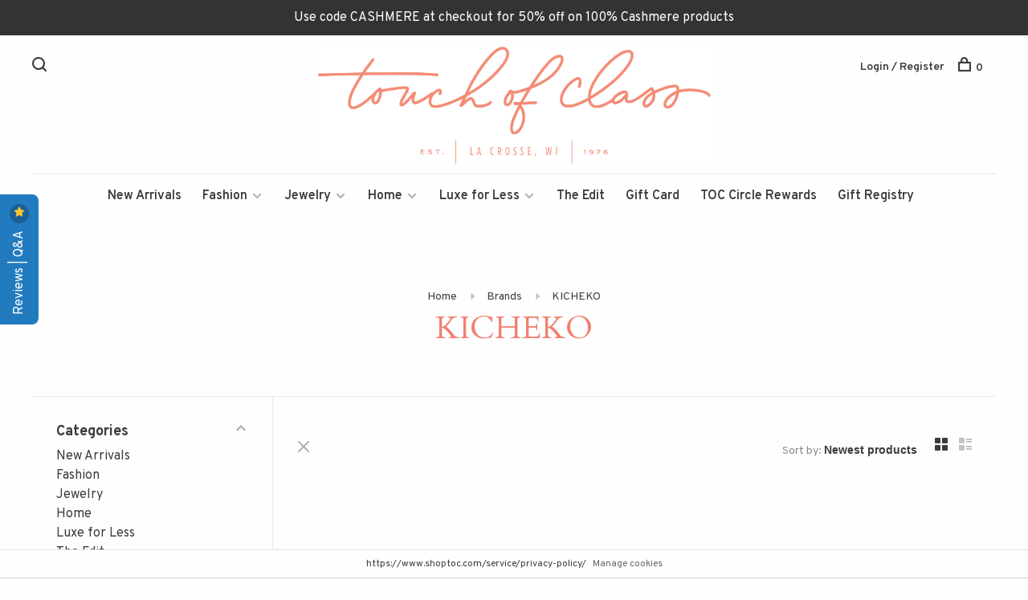

--- FILE ---
content_type: text/html;charset=utf-8
request_url: https://www.shoptoc.com/brands/kicheko/
body_size: 12579
content:
<!DOCTYPE html>
<html lang="en">
  <head>
    
          <!-- Google Tag Manager -->
      <script>(function(w,d,s,l,i){w[l]=w[l]||[];w[l].push({'gtm.start':
      new Date().getTime(),event:'gtm.js'});var f=d.getElementsByTagName(s)[0],
      j=d.createElement(s),dl=l!='dataLayer'?'&l='+l:'';j.async=true;j.src=
      'https://www.googletagmanager.com/gtm.js?id='+i+dl;f.parentNode.insertBefore(j,f);
      })(window,document,'script','dataLayer','GTM-WJ9NFVG');</script>
      <!-- End Google Tag Manager -->
        
    <meta charset="utf-8"/>
<!-- [START] 'blocks/head.rain' -->
<!--

  (c) 2008-2026 Lightspeed Netherlands B.V.
  http://www.lightspeedhq.com
  Generated: 21-01-2026 @ 04:31:03

-->
<link rel="canonical" href="https://www.shoptoc.com/brands/kicheko/"/>
<link rel="alternate" href="https://www.shoptoc.com/index.rss" type="application/rss+xml" title="New products"/>
<link href="https://cdn.shoplightspeed.com/assets/cookielaw.css?2025-02-20" rel="stylesheet" type="text/css"/>
<meta name="robots" content="noodp,noydir"/>
<meta name="google-site-verification" content="GTM-MV2QTBZD"/>
<meta property="og:url" content="https://www.shoptoc.com/brands/kicheko/?source=facebook"/>
<meta property="og:site_name" content="Touch of Class"/>
<meta property="og:title" content="KICHEKO"/>
<meta property="og:description" content="We are a luxury boutique in La Crosse, WI.  We specialize in designer brands of jewelry, ladies&#039; fashions, home decor and gifts."/>
<script>
var ae_lsecomapps_account_shop_id = "580";
</script>
<script src="https://lsecom.advision-ecommerce.com/apps/js/api/gift-registry.min.js"></script>
<script>
/*gift registry translations*/
var gift_registry_translations = [];
gift_registry_translations['en'] = [];
gift_registry_translations['en']['Loading...'] = '';
gift_registry_translations['en']['You must be logged in to use this feature'] = 'You must be logged in to use this registry feature.  %sPlease login%s.';
gift_registry_translations['en']['Gift Registry Owner - New Order Email'] = '<p>A new order has been placed for item(s) on your registry:</p>{ORDERED_ITEMS}';
gift_registry_translations['en']['Gift Registry Admin - New Registry Alert'] = '<p>A new gift registry has been created for {REGISTRANT_NAME}.</p><p><a href="{APP_ACCOUNT_URL}">Click here to review registry details</a>.</p>';
gift_registry_translations['en']['My Gift Registries'] = 'My Gift Registries';
gift_registry_translations['en']['Failed to save, please try again'] = 'Failed to save, please try again';
gift_registry_translations['en']['Failed to search, please try again'] = 'Failed to search, please try again';
gift_registry_translations['en']['Failed to delete, please try again'] = 'Failed to delete, please try again';
gift_registry_translations['en']['Product ID'] = 'Product ID';
gift_registry_translations['en']['Qty Wanted'] = 'Qty Wanted';
gift_registry_translations['en']['Registry Name'] = 'Registry Name';
gift_registry_translations['en']['Active Registry'] = 'Active';
gift_registry_translations['en']['Public Registry'] = 'Public';
gift_registry_translations['en']['Private Registry'] = 'Private';
gift_registry_translations['en']['Public or Private Registry'] = 'Public or Private';
gift_registry_translations['en']['Registry Type'] = 'Registry Type';
gift_registry_translations['en']['Registry\'s Event Description'] = 'Event Description';
gift_registry_translations['en']['Registry\'s Event Name'] = 'Event Name';
gift_registry_translations['en']['Registry\'s Event Date'] = 'Event Date';
gift_registry_translations['en']['Registrant Name'] = 'Registrant Name';
gift_registry_translations['en']['Co-Registrant Name'] = 'Co-Registrant Name';
gift_registry_translations['en']['Baby\'s Name'] = 'Baby\'s Name';
gift_registry_translations['en']['Baby\'s Due Date'] = 'Baby\'s Due Date';
gift_registry_translations['en']['Baby\'s Gender'] = 'Baby\'s Gender';
gift_registry_translations['en']['Is first child'] = 'Is first child';
gift_registry_translations['en']['Baby Shower'] = 'Baby Shower';
gift_registry_translations['en']['Wedding'] = 'Wedding';
gift_registry_translations['en']['Bar Mitzvah'] = 'Bar Mitzvah';
gift_registry_translations['en']['Bat Mitzvah'] = 'Bat Mitzvah';
gift_registry_translations['en']['Conversion'] = 'Conversion';
gift_registry_translations['en']['House Warming'] = 'House Warming';
gift_registry_translations['en']['Other Registry Type'] = 'Other';
gift_registry_translations['en']['Male'] = 'Male';
gift_registry_translations['en']['Female'] = 'Female';
gift_registry_translations['en']['Unknown Gender'] = 'Unknown Gender';
gift_registry_translations['en']['Other Gender'] = 'Other Gender';
gift_registry_translations['en']['Registry Details'] = 'Details';
gift_registry_translations['en']['Registry Orders'] = 'Orders';
gift_registry_translations['en']['Registry History'] = 'History';
gift_registry_translations['en']['Registry Products'] = 'Products';
gift_registry_translations['en']['You do not have permission to edit this registry'] = 'You do not have permission to edit this registry';
gift_registry_translations['en']['Failed to load gift registry'] = 'Failed to load gift registry';
gift_registry_translations['en']['registries'] = 'registries';
gift_registry_translations['en']['Gift Registries'] = 'Gift Registries';
gift_registry_translations['en']['Registry: %1s'] = 'Registry: %1s';
gift_registry_translations['en']['Registrant/Co-Registrant Name'] = 'Registrant/Co-Registrant Name';
gift_registry_translations['en']['Registry\'s Type of Occasion'] = 'Type of Occasion';
gift_registry_translations['en']['Edit Registry: %1s'] = 'Edit Registry: %1s';
gift_registry_translations['en']['Customer ID missing'] = 'Customer ID missing';
gift_registry_translations['en']['Your registry is currently set to private.  You\'ll need to provide the following link to anyone you want to access the registry:'] = 'Your registry is currently set to private.  You\'ll need to provide the following link to anyone you want to access the registry:';
gift_registry_translations['en']['Remove from Registry'] = 'Remove from Registry';
gift_registry_translations['en']['No products currently assigned to this registry.  To add products to your registry, ...'] = 'No products currently assigned to this registry. To add products to your registry, please browse our catalog.  When you find a product you want, click to view it\'s details and find the "Add to My Gift Registry" link.';
gift_registry_translations['en']['Qty Purchased'] = 'Qty Purchased';
gift_registry_translations['en']['Save Registry Changes'] = 'Save Changes';
gift_registry_translations['en']['Create a New Registry'] = 'Create a New Registry';
gift_registry_translations['en']['Manage Gift Registry'] = 'Manage Gift Registry';
gift_registry_translations['en']['Buy from Registry'] = 'Buy from Registry';
gift_registry_translations['en']['Registry Event'] = 'Event';
gift_registry_translations['en']['Registry Event Date'] = 'Event Date';
gift_registry_translations['en']['This is our first child!'] = 'This is our first child!';
gift_registry_translations['en']['Delete Registry'] = 'Delete Registry';
gift_registry_translations['en']['Search for a Registry'] = 'Search for a Registry';
gift_registry_translations['en']['Search Registries'] = 'Search Registries';
gift_registry_translations['en']['Create a Registry'] = 'Create a Registry';
gift_registry_translations['en']['Get started by creating an account or signing in.'] = 'Get started by creating an account or signing in.';
gift_registry_translations['en']['Create Registry'] = 'Create Registry';
gift_registry_translations['en']['Manage Your Registry'] = 'Manage Your Registry';
gift_registry_translations['en']['Already registered? Login to your account to review and manage your registry.'] = 'Already registered? Login to your account to review and manage your registry.';
gift_registry_translations['en']['Manage Registries'] = 'Manage Registries';
gift_registry_translations['en']['Registry Created Date'] = 'Created';
gift_registry_translations['en']['# of Products on Registry'] = '# of Products';
gift_registry_translations['en']['There are currently no registries assigned your account.'] = 'There are currently no registries assigned your account.';
gift_registry_translations['en']['Gift Registries Found'] = 'Gift Registries Found';
gift_registry_translations['en']['No registries were found matching your search criteria.'] = 'No registries were found matching your search criteria.';
gift_registry_translations['en']['Add to Selected Registry Now'] = 'Add to Selected Registry Now';
gift_registry_translations['en']['How many of this item do you want?'] = 'How many of this item do you want?';
gift_registry_translations['en']['Select a Registry to Add This Item to'] = 'Select a Registry to Add This Item to';
gift_registry_translations['en']['Choose a Registry'] = 'Choose a Registry';
gift_registry_translations['en']['You haven\'t created any registries in your account yet. Please...'] = 'You haven\'t created any registries in your account yet. Please %screate a registry%s to add this item to.';
gift_registry_translations['en']['Adding Item to Registry'] = 'Adding Item to Registry';
gift_registry_translations['en']['Loading Registries'] = 'Loading Registries';
gift_registry_translations['en']['Add to My Registry'] = 'Add to My Registry';
gift_registry_translations['en']['Item has been added to your registry!'] = 'Item has been added to your registry!';
gift_registry_translations['en']['Are you sure you want to delete this registry?  This cannot be undone.'] = 'Are you sure you want to delete this registry?  This cannot be undone.';
gift_registry_translations['en']['Your registry changes have been saved!'] = 'Your registry changes have been saved!';
gift_registry_translations['en']['Registry has been deleted'] = 'Registry has been deleted';
gift_registry_translations['en']['Failed to remove item, please try again'] = 'Failed to remove item, please try again';
gift_registry_translations['en']['Item has been removed from the registry'] = 'Item has been removed from the registry';
gift_registry_translations['en']['Wanted quantity has been updated'] = 'Wanted quantity has been updated';
gift_registry_translations['en']['Failed to update item, please try again'] = 'Failed to update item, please try again';
gift_registry_translations['en']['Item %1s removed from registry'] = 'Item %1s removed from registry';
gift_registry_translations['en']['Item %s quantity wanted update from %s to %s'] = 'Item %s quantity wanted update from %s to %s';
gift_registry_translations['en']['Item %1s added to registry, %2s wanted'] = 'Item %1s added to registry, %2s wanted';
gift_registry_translations['en']['Registry created'] = 'Registry created';
gift_registry_translations['en']['Registry updated: %1s'] = 'Registry updated: %1s';
gift_registry_translations['en']['Registry deleted'] = 'Registry deleted';
gift_registry_translations['en']['Registry History Event'] = 'Event';
gift_registry_translations['en']['Registry History Event Logged'] = 'Logged';
gift_registry_translations['en']['Performed by Customer ID: %1s'] = 'Performed by Customer ID: %1s';
gift_registry_translations['en']['Failed to add item from registry to cart, please try again'] = 'Failed to add item from registry to cart, please try again';
gift_registry_translations['en']['Failed to save registry quote'] = 'Failed to save registry quote';
gift_registry_translations['en']['No registry quote available'] = 'No registry quote available';
gift_registry_translations['en']['Failed to add item to your registry cart'] = 'Failed to add item to your registry cart';
gift_registry_translations['en']['My Registry Carts'] = 'My Registry Carts';
gift_registry_translations['en']['Updating purchase quantity for registry cart item'] = 'Updating purchase quantity for registry cart item';
gift_registry_translations['en']['Removing item from registry cart'] = 'Removing item from registry cart';
gift_registry_translations['en']['Item\'s quantity has been updated in your registry cart.'] = 'Item\'s quantity has been updated in your registry cart.';
gift_registry_translations['en']['Ready to Checkout for %1s?'] = 'Ready to Checkout for %1s?';
gift_registry_translations['en']['Switch Back to Your Regular Cart'] = 'Switch Back to Your Regular Cart';
gift_registry_translations['en']['Registry Product'] = 'Registry Product';
gift_registry_translations['en']['Registry Purchase Quantity'] = 'Registry Purchase Quantity';
gift_registry_translations['en']['Registry Product Price'] = 'Registry Product Price';
gift_registry_translations['en']['Registry order %1s cancelled'] = 'Registry order %1s cancelled';
gift_registry_translations['en']['Updated registry product qty purchased: \'%s\' was %s, %s %s'] = 'Updated registry product qty purchased: \'%s\' was %s, %s %s';
gift_registry_translations['en']['Failed to update registry product with qty purchased: %1s of %2s'] = 'Failed to update registry product with qty purchased: %1s of %2s';
gift_registry_translations['en']['Registry product \'%s\' status updated: from %s to %s'] = 'Registry product \'%s\' status updated: from %s to %s';
gift_registry_translations['en']['Product found in updated registry order that does not exist in registry database: %1s (Order Line ID %2s)'] = 'Product found in updated registry order that does not exist in registry database: %1s (Order Line ID %2s)';
gift_registry_translations['en']['Failed to load registry product'] = 'Failed to load registry product';
gift_registry_translations['en']['Order %s updated, registry product order \'%s\' status updated: from %s to %s'] = 'Order %s updated, registry product order \'%s\' status updated: from %s to %s';
gift_registry_translations['en']['Failed to update registry product order: %1s to %2s'] = 'Failed to update registry product order: %1s to %2s';
gift_registry_translations['en']['Order %s updated, registry product order qty purchased: \'%s\' was %s, %s %s'] = 'Order %s updated, registry product order qty purchased: \'%s\' was %s, %s %s';
gift_registry_translations['en']['Failed to update registry product order with qty purchased: %1s of %2s'] = 'Failed to update registry product order with qty purchased: %1s of %2s';
gift_registry_translations['en']['Failed to update registry product'] = 'Failed to update registry product';
gift_registry_translations['en']['Failed to cancel registry product order'] = 'Failed to cancel registry product order';
gift_registry_translations['en']['Order %s updated, registry product order \'%s\' cancelled'] = 'Order %s updated, registry product order \'%s\' cancelled';
gift_registry_translations['en']['No more of this item is needed for this registry'] = 'No more of this item is needed for this registry';
gift_registry_translations['en']['Quantity exceeds the amount needed for this registry'] = 'Quantity exceeds the amount needed for this registry';
gift_registry_translations['en']['This item is already in your cart for this registry...'] = 'This item is already in your cart for this registry.  You can adjust the quantity you want to order on the cart page.';
gift_registry_translations['en']['%s is no longer needed for this registry, so we\'re removing it from your registry cart'] = '%s is no longer needed for this registry, so we\'re removing it from your registry cart';
gift_registry_translations['en']['Wanted quantity fulfilled'] = 'Wanted quantity fulfilled';
gift_registry_translations['en']['That quantity exceeds the amount of that item that is still wanted...'] = 'That quantity exceeds the amount of that item that is still wanted for this registry.  Reduce your purchase quantity to %s or less.';
gift_registry_translations['en']['This item already exists on your registry'] = 'This item already exists on your registry';
gift_registry_translations['en']['This registry is private'] = 'This registry is private';
gift_registry_translations['en']['The provided registry key does not match this registry...'] = 'The provided registry key does not match this registry.  Please check your registry link or contact the registry owner.';
gift_registry_translations['en']['You must provide a registry key to access this private registry'] = 'You must provide a registry key to access this private registry';
gift_registry_translations['en']['New order has been placed for items on your registry %s!'] = 'New order has been placed for items on your registry %s!';
gift_registry_translations['en']['Registrant Email'] = 'Registrant Email';
gift_registry_translations['en']['%1sCheckout with your registry cart%2s or keep shopping.'] = '%1sCheckout with your registry cart%2s or keep shopping.';
gift_registry_translations['en']['Registry Product Price: %1s'] = 'Price: %1s';
gift_registry_translations['en']['New registry has been created!'] = 'New registry has been created!';
gift_registry_translations['en']['Quantity wanted must be 1 or more'] = 'Quantity wanted must be 1 or more';
gift_registry_translations['en']['Remove from Cart'] = 'Remove from Cart';
gift_registry_translations['en']['Checkout with this Cart'] = 'Checkout with this Cart';
gift_registry_translations['en']['Item has been added to your registry cart!'] = 'Item has been added to your registry cart!';
gift_registry_translations['en']['Registry Product Price: %s'] = 'Registry Product Price: %s';
gift_registry_translations['en']['Proceed to Checkout for this Registry Cart'] = 'Proceed to Checkout for this Registry Cart';
var addtoregistry_button_target='#addtocart';
var addtoregistry_button_action='insertAfter';
</script>
<script>
(function(w,d,s,l,i){w[l]=w[l]||[];w[l].push({'gtm.start':
new Date().getTime(),event:'gtm.js'});var f=d.getElementsByTagName(s)[0],
j=d.createElement(s),dl=l!='dataLayer'?'&l='+l:'';j.async=true;j.src=
'https://www.googletagmanager.com/gtm.js?id='+i+dl;f.parentNode.insertBefore(j,f);
})(window,document,'script','dataLayer','GTM-K3VMGT5');
</script>
<script>
<script>
!function(e){if(!window.pintrk){window.pintrk = function () {
window.pintrk.queue.push(Array.prototype.slice.call(arguments))};var
    n=window.pintrk;n.queue=[],n.version="3.0";var
    t=document.createElement("script");t.async=!0,t.src=e;var
    r=document.getElementsByTagName("script")[0];
    r.parentNode.insertBefore(t,r)}}("https://s.pinimg.com/ct/core.js");
pintrk('load', '2612761621331', {em: '<user_email_address>'});
pintrk('page');
</script>
<noscript>
<img height="1" width="1" style="display:none;" alt=""
    src="https://ct.pinterest.com/v3/?event=init&tid=2612761621331&pd[em]=<hashed_email_address>&noscript=1" />
</noscript>

</script>
<script>
window.dataLayer = window.dataLayer || [];
    function gtag(){dataLayer.push(arguments);}
    gtag('js', new Date());

    gtag('config', 'G-H2ZH1KTKY8');
</script>
<script>
<!-- Google Tag Manager -->
<script>(function(w,d,s,l,i){w[l]=w[l]||[];w[l].push({'gtm.start':
new Date().getTime(),event:'gtm.js'});var f=d.getElementsByTagName(s)[0],
j=d.createElement(s),dl=l!='dataLayer'?'&l='+l:'';j.async=true;j.src=
'https://www.googletagmanager.com/gtm.js?id='+i+dl;f.parentNode.insertBefore(j,f);
})(window,document,'script','dataLayer','GTM-K3VMGT5');</script>
<!-- End Google Tag Manager -->
</script>
<script>
<!-- Google Tag Manager -->
<script>(function(w,d,s,l,i){w[l]=w[l]||[];w[l].push({'gtm.start':
new Date().getTime(),event:'gtm.js'});var f=d.getElementsByTagName(s)[0],
j=d.createElement(s),dl=l!='dataLayer'?'&l='+l:'';j.async=true;j.src=
'https://www.googletagmanager.com/gtm.js?id='+i+dl;f.parentNode.insertBefore(j,f);
})(window,document,'script','dataLayer','GTM-MV2QTBZD');</script>
<!-- End Google Tag Manager -->


</script>
<script>
<meta name="p:domain_verify" content="9b008848e7fab0d4c8a61d631cc15937"/>
</script>
<!--[if lt IE 9]>
<script src="https://cdn.shoplightspeed.com/assets/html5shiv.js?2025-02-20"></script>
<![endif]-->
<!-- [END] 'blocks/head.rain' -->
        	<meta property="og:image" content="https://cdn.shoplightspeed.com/shops/636701/themes/6715/v/26950/assets/logo.png?20200527191435">
        
        
        
        
    <title>KICHEKO - Touch of Class</title>
    <meta name="description" content="We are a luxury boutique in La Crosse, WI.  We specialize in designer brands of jewelry, ladies&#039; fashions, home decor and gifts." />
    <meta name="keywords" content="KICHEKO, boutique, luxury, designer, jewelry, clothing, decor, fine jewelry, high-end, sustainably made, footwear, leather purses, handbags, scarves, cashmere, silk, gifts, candles, glass, pottery, shoes, boots, sandals, online shopping, MAC Jeans, L" />
    <meta http-equiv="X-UA-Compatible" content="ie=edge">
    <meta name="viewport" content="width=device-width, initial-scale=1.0">
    <meta name="apple-mobile-web-app-capable" content="yes">
    <meta name="apple-mobile-web-app-status-bar-style" content="black">
    <meta name="viewport" content="width=device-width, initial-scale=1, maximum-scale=1, user-scalable=0"/>

    <link rel="shortcut icon" href="https://cdn.shoplightspeed.com/shops/636701/themes/6715/v/182726/assets/favicon.ico?20210218221655" type="image/x-icon" />
    
      	<link rel="preconnect" href="https://fonts.googleapis.com">
		<link rel="preconnect" href="https://fonts.gstatic.com" crossorigin>
  	    <link href='//fonts.googleapis.com/css?family=Overpass:400,400i,300,500,600,700,700i,800,900|Cardo:400,400i,300,500,600,700,700i,800,900' rel='stylesheet' type='text/css'>
    
    <link rel="stylesheet" href="https://cdn.shoplightspeed.com/assets/gui-2-0.css?2025-02-20" />
    <link rel="stylesheet" href="https://cdn.shoplightspeed.com/assets/gui-responsive-2-0.css?2025-02-20" /> 
    <link rel="stylesheet" href="https://cdn.shoplightspeed.com/shops/636701/themes/6715/assets/style.css?2026011917233520201219173038">
    <link rel="stylesheet" href="https://cdn.shoplightspeed.com/shops/636701/themes/6715/assets/settings.css?2026011917233520201219173038" />
    <link rel="stylesheet" href="https://cdn.shoplightspeed.com/shops/636701/themes/6715/assets/custom.css?2026011917233520201219173038" />
    
    <script src="//ajax.googleapis.com/ajax/libs/jquery/3.0.0/jquery.min.js"></script>
    <script>
      	if( !window.jQuery ) document.write('<script src="https://cdn.shoplightspeed.com/shops/636701/themes/6715/assets/jquery-3.0.0.min.js?2026011917233520201219173038"><\/script>');
    </script>
    <script src="//cdn.jsdelivr.net/npm/js-cookie@2/src/js.cookie.min.js"></script>
    
    <script src="https://cdn.shoplightspeed.com/assets/gui.js?2025-02-20"></script>
    <script src="https://cdn.shoplightspeed.com/assets/gui-responsive-2-0.js?2025-02-20"></script>
    <script src="https://cdn.shoplightspeed.com/shops/636701/themes/6715/assets/scripts-min.js?2026011917233520201219173038"></script>
    
        
         
  </head>
  <body class="page-kicheko page-brand">
    
          <!-- Google Tag Manager (noscript) -->
      <noscript><iframe src="https://www.googletagmanager.com/ns.html?id=GTM-WJ9NFVG"
      height="0" width="0" style="display:none;visibility:hidden"></iframe></noscript>
      <!-- End Google Tag Manager (noscript) -->
        
    <div class="page-content">
      
                                      	      	              	      	      	            
      <script>
      var product_image_size = '660x660x2',
          product_image_thumb = '132x132x2',
          product_in_stock_label = 'In stock',
          product_backorder_label = 'On backorder',
      		product_out_of_stock_label = 'Out of stock',
          product_multiple_variant_label = 'View all product options',
          show_variant_picker = 1,
          display_variants_on_product_card = 1,
          display_variant_picker_on = 'all',
          show_newsletter_promo_popup = 1,
          newsletter_promo_delay = '12000',
          newsletter_promo_hide_until = '7',
      		currency_format = '$',
          number_format = '0,0.00',
      		shop_url = 'https://www.shoptoc.com/',
          shop_id = '636701',
        	readmore = 'Read more',
          search_url = "https://www.shoptoc.com/search/",
          search_empty = 'No products found',
                    view_all_results = 'View all results';
    	</script>
			
      
	<div class="top-bar">Use code CASHMERE at checkout for 50% off on 100% Cashmere products</div>

<div class="mobile-nav-overlay"></div>

<header class="site-header site-header-lg mega-menu-header menu-bottom-layout menu-bottom-layout-center">
  
    <nav class="secondary-nav nav-style secondary-nav-left">
    <div class="search-header secondary-style">
      <form action="https://www.shoptoc.com/search/" method="get" id="searchForm">
        <input type="text" name="q" autocomplete="off" value="" placeholder="Search for product">
        <a href="#" class="search-close">Close</a>
        <div class="search-results"></div>
      </form>
    </div>
    
    <ul>
    
      <li class="search-trigger-item">
        <a href="#" title="Search" class="search-trigger"><span class="nc-icon-mini ui-1_zoom"></span></a>
      </li>
    </ul>

    
    
  </nav>
    
  <a href="https://www.shoptoc.com/" class="logo logo-lg logo-center">
          <img src="https://cdn.shoplightspeed.com/shops/636701/themes/6715/v/26950/assets/logo.png?20200527191435" alt="Touch of Class" class="logo-image">
    	      <img src="https://cdn.shoplightspeed.com/shops/636701/themes/6715/assets/logo-white.png?2026011917233520201219173038" alt="Touch of Class" class="logo-image logo-image-white">
          </a>

  <nav class="main-nav nav-style">
    <ul>
      
                  	
      	                <li class="menu-item-category-2203513">
          <a href="https://www.shoptoc.com/new-arrivals/">New Arrivals</a>
                            </li>
                <li class="menu-item-category-2078142 has-child">
          <a href="https://www.shoptoc.com/fashion/">Fashion</a>
          <button class="mobile-menu-subopen"><span class="nc-icon-mini arrows-3_small-down"></span></button>                    <ul class="">
                          <li class="subsubitem has-child">
                <a class="underline-hover" href="https://www.shoptoc.com/fashion/accessories/" title="Accessories">Accessories</a>
                <button class="mobile-menu-subopen"><span class="nc-icon-mini arrows-3_small-down"></span></button>                                <ul class="">
                                      <li class="subsubitem">
                      <a class="underline-hover" href="https://www.shoptoc.com/fashion/accessories/travel-cosmetic-pouches/" title="Travel/Cosmetic Pouches">Travel/Cosmetic Pouches</a>
                    </li>
                                      <li class="subsubitem">
                      <a class="underline-hover" href="https://www.shoptoc.com/fashion/accessories/wallets/" title="Wallets">Wallets</a>
                    </li>
                                      <li class="subsubitem">
                      <a class="underline-hover" href="https://www.shoptoc.com/fashion/accessories/carry-on-garment-bags/" title="Carry on/Garment Bags">Carry on/Garment Bags</a>
                    </li>
                                      <li class="subsubitem">
                      <a class="underline-hover" href="https://www.shoptoc.com/fashion/accessories/handbags/" title="Handbags ">Handbags </a>
                    </li>
                                      <li class="subsubitem">
                      <a class="underline-hover" href="https://www.shoptoc.com/fashion/accessories/belts/" title="Belts">Belts</a>
                    </li>
                                      <li class="subsubitem">
                      <a class="underline-hover" href="https://www.shoptoc.com/fashion/accessories/scarves-wraps/" title="Scarves &amp; Wraps">Scarves &amp; Wraps</a>
                    </li>
                                      <li class="subsubitem">
                      <a class="underline-hover" href="https://www.shoptoc.com/fashion/accessories/headbands-hats/" title="Headbands &amp; Hats">Headbands &amp; Hats</a>
                    </li>
                                      <li class="subsubitem">
                      <a class="underline-hover" href="https://www.shoptoc.com/fashion/accessories/socks-tights/" title="Socks &amp; Tights">Socks &amp; Tights</a>
                    </li>
                                      <li class="subsubitem">
                      <a class="underline-hover" href="https://www.shoptoc.com/fashion/accessories/gloves-mittens/" title="Gloves &amp; Mittens">Gloves &amp; Mittens</a>
                    </li>
                                  </ul>
                              </li>
                          <li class="subsubitem">
                <a class="underline-hover" href="https://www.shoptoc.com/fashion/dresses/" title="Dresses">Dresses</a>
                                              </li>
                          <li class="subsubitem">
                <a class="underline-hover" href="https://www.shoptoc.com/fashion/jeans/" title="Jeans">Jeans</a>
                                              </li>
                          <li class="subsubitem">
                <a class="underline-hover" href="https://www.shoptoc.com/fashion/jackets-toppers/" title="Jackets/Toppers">Jackets/Toppers</a>
                                              </li>
                          <li class="subsubitem">
                <a class="underline-hover" href="https://www.shoptoc.com/fashion/pants-leggings/" title="Pants/Leggings">Pants/Leggings</a>
                                              </li>
                          <li class="subsubitem">
                <a class="underline-hover" href="https://www.shoptoc.com/fashion/skirts/" title="Skirts">Skirts</a>
                                              </li>
                          <li class="subsubitem">
                <a class="underline-hover" href="https://www.shoptoc.com/fashion/sweaters/" title="Sweaters">Sweaters</a>
                                              </li>
                          <li class="subsubitem">
                <a class="underline-hover" href="https://www.shoptoc.com/fashion/tops-blouses/" title="Tops/Blouses">Tops/Blouses</a>
                                              </li>
                          <li class="subsubitem">
                <a class="underline-hover" href="https://www.shoptoc.com/fashion/shoes/" title="Shoes">Shoes</a>
                                              </li>
                          <li class="subsubitem">
                <a class="underline-hover" href="https://www.shoptoc.com/fashion/best-sellers/" title="Best Sellers">Best Sellers</a>
                                              </li>
                      </ul>
                  </li>
                <li class="menu-item-category-2078118 has-child">
          <a href="https://www.shoptoc.com/jewelry/">Jewelry</a>
          <button class="mobile-menu-subopen"><span class="nc-icon-mini arrows-3_small-down"></span></button>                    <ul class="">
                          <li class="subsubitem">
                <a class="underline-hover" href="https://www.shoptoc.com/jewelry/bracelets/" title="Bracelets">Bracelets</a>
                                              </li>
                          <li class="subsubitem">
                <a class="underline-hover" href="https://www.shoptoc.com/jewelry/chain/" title="Chain">Chain</a>
                                              </li>
                          <li class="subsubitem">
                <a class="underline-hover" href="https://www.shoptoc.com/jewelry/charm/" title="Charm">Charm</a>
                                              </li>
                          <li class="subsubitem">
                <a class="underline-hover" href="https://www.shoptoc.com/jewelry/earrings/" title="Earrings">Earrings</a>
                                              </li>
                          <li class="subsubitem">
                <a class="underline-hover" href="https://www.shoptoc.com/jewelry/rings/" title="Rings">Rings</a>
                                              </li>
                          <li class="subsubitem">
                <a class="underline-hover" href="https://www.shoptoc.com/jewelry/necklace/" title="Necklace">Necklace</a>
                                              </li>
                          <li class="subsubitem">
                <a class="underline-hover" href="https://www.shoptoc.com/jewelry/pendant-pin/" title="Pendant &amp; Pin">Pendant &amp; Pin</a>
                                              </li>
                      </ul>
                  </li>
                <li class="menu-item-category-2078157 has-child">
          <a href="https://www.shoptoc.com/home/">Home</a>
          <button class="mobile-menu-subopen"><span class="nc-icon-mini arrows-3_small-down"></span></button>                    <ul class="">
                          <li class="subsubitem">
                <a class="underline-hover" href="https://www.shoptoc.com/home/bed-bath-body/" title="Bed, Bath &amp; Body">Bed, Bath &amp; Body</a>
                                              </li>
                          <li class="subsubitem">
                <a class="underline-hover" href="https://www.shoptoc.com/home/bowls/" title="Bowls">Bowls</a>
                                              </li>
                          <li class="subsubitem">
                <a class="underline-hover" href="https://www.shoptoc.com/home/candles-home-fragrance/" title="Candles &amp; Home Fragrance">Candles &amp; Home Fragrance</a>
                                              </li>
                          <li class="subsubitem">
                <a class="underline-hover" href="https://www.shoptoc.com/home/decorative/" title="Decorative">Decorative</a>
                                              </li>
                          <li class="subsubitem">
                <a class="underline-hover" href="https://www.shoptoc.com/home/dinnerware/" title="Dinnerware">Dinnerware</a>
                                              </li>
                          <li class="subsubitem">
                <a class="underline-hover" href="https://www.shoptoc.com/home/drinkware/" title="Drinkware">Drinkware</a>
                                              </li>
                          <li class="subsubitem">
                <a class="underline-hover" href="https://www.shoptoc.com/home/flatware/" title="Flatware">Flatware</a>
                                              </li>
                          <li class="subsubitem">
                <a class="underline-hover" href="https://www.shoptoc.com/home/frames/" title="Frames">Frames</a>
                                              </li>
                          <li class="subsubitem">
                <a class="underline-hover" href="https://www.shoptoc.com/home/holiday/" title="Holiday">Holiday</a>
                                              </li>
                          <li class="subsubitem">
                <a class="underline-hover" href="https://www.shoptoc.com/home/linens/" title="Linens">Linens</a>
                                              </li>
                          <li class="subsubitem has-child">
                <a class="underline-hover" href="https://www.shoptoc.com/home/paper-products/" title="Paper Products">Paper Products</a>
                <button class="mobile-menu-subopen"><span class="nc-icon-mini arrows-3_small-down"></span></button>                                <ul class="">
                                      <li class="subsubitem">
                      <a class="underline-hover" href="https://www.shoptoc.com/home/paper-products/books/" title="Books">Books</a>
                    </li>
                                  </ul>
                              </li>
                          <li class="subsubitem">
                <a class="underline-hover" href="https://www.shoptoc.com/home/serving-ware/" title="Serving Ware">Serving Ware</a>
                                              </li>
                          <li class="subsubitem">
                <a class="underline-hover" href="https://www.shoptoc.com/home/vases/" title="Vases">Vases</a>
                                              </li>
                      </ul>
                  </li>
                <li class="menu-item-category-2078265 has-child">
          <a href="https://www.shoptoc.com/luxe-for-less/">Luxe for Less</a>
          <button class="mobile-menu-subopen"><span class="nc-icon-mini arrows-3_small-down"></span></button>                    <ul class="">
                          <li class="subsubitem">
                <a class="underline-hover" href="https://www.shoptoc.com/luxe-for-less/jackets-tops-sweaters/" title="Jackets/Tops/Sweaters">Jackets/Tops/Sweaters</a>
                                              </li>
                          <li class="subsubitem">
                <a class="underline-hover" href="https://www.shoptoc.com/luxe-for-less/pants-skirts/" title="Pants/skirts">Pants/skirts</a>
                                              </li>
                          <li class="subsubitem">
                <a class="underline-hover" href="https://www.shoptoc.com/luxe-for-less/dresses/" title="Dresses">Dresses</a>
                                              </li>
                          <li class="subsubitem">
                <a class="underline-hover" href="https://www.shoptoc.com/luxe-for-less/jewelry/" title="Jewelry">Jewelry</a>
                                              </li>
                          <li class="subsubitem">
                <a class="underline-hover" href="https://www.shoptoc.com/luxe-for-less/accessories/" title="Accessories">Accessories</a>
                                              </li>
                          <li class="subsubitem">
                <a class="underline-hover" href="https://www.shoptoc.com/luxe-for-less/home-goods/" title="Home Goods">Home Goods</a>
                                              </li>
                          <li class="subsubitem">
                <a class="underline-hover" href="https://www.shoptoc.com/luxe-for-less/shoes/" title="Shoes">Shoes</a>
                                              </li>
                      </ul>
                  </li>
                <li class="menu-item-category-2475043">
          <a href="https://www.shoptoc.com/the-edit/">The Edit</a>
                            </li>
                      
                        
      	        <li class="">
          <a href="https://www.shoptoc.com/buy-gift-card/" title="Gift Card">
            Gift Card
          </a>
        </li>
                <li class="">
          <a href="https://www.shoptoc.com/service/toc-rewards-login/" title="TOC Circle Rewards">
            TOC Circle Rewards
          </a>
        </li>
                <li class="">
          <a href="https://www.shoptoc.com/service/gift-registries/" title="Gift Registry">
            Gift Registry
          </a>
        </li>
              
                                                      
      
      <li class="menu-item-mobile-only m-t-30">
                <a href="#" title="Account" data-featherlight="#loginModal">Login / Register</a>
              </li>
      
            
                    
      
    </ul>
  </nav>

  <nav class="secondary-nav nav-style">
    <div class="search-header secondary-style search-trigger-center-fix">
      <form action="https://www.shoptoc.com/search/" method="get" id="searchForm">
        <input type="text" name="q" autocomplete="off" value="" placeholder="Search for product">
        <a href="#" class="search-close">Close</a>
        <div class="search-results"></div>
      </form>
    </div>
    
    <ul>
      <li class="menu-item-desktop-only menu-item-account">
                <a href="#" title="Account" data-featherlight="#loginModal">Login / Register</a>
              </li>
      
            
                    
      
            
            
      <li>
        <a href="#" title="Cart" class="cart-trigger"><span class="nc-icon-mini shopping_bag-20"></span>0</a>
      </li>

      <li class="search-trigger-item search-trigger-center-fix">
        <a href="#" title="Search" class="search-trigger"><span class="nc-icon-mini ui-1_zoom"></span></a>
      </li>
    </ul>

    
    <a class="burger">
      <span></span>
    </a>
    
  </nav>
</header>      <div itemscope itemtype="http://schema.org/BreadcrumbList">
	<div itemprop="itemListElement" itemscope itemtype="http://schema.org/ListItem">
    <a itemprop="item" href="https://www.shoptoc.com/"><span itemprop="name" content="Home"></span></a>
    <meta itemprop="position" content="1" />
  </div>
    	<div itemprop="itemListElement" itemscope itemtype="http://schema.org/ListItem">
      <a itemprop="item" href="https://www.shoptoc.com/brands/"><span itemprop="name" content="Brands"></span></a>
      <meta itemprop="position" content="2" />
    </div>
    	<div itemprop="itemListElement" itemscope itemtype="http://schema.org/ListItem">
      <a itemprop="item" href="https://www.shoptoc.com/brands/kicheko/"><span itemprop="name" content="KICHEKO"></span></a>
      <meta itemprop="position" content="3" />
    </div>
  </div>

      <div class="cart-sidebar-container">
  <div class="cart-sidebar">
    <button class="cart-sidebar-close" aria-label="Close">✕</button>
    <div class="cart-sidebar-title">
      <h5>Cart</h5>
      <p><span class="item-qty"></span> items</p>
    </div>
    
    <div class="cart-sidebar-body">
        
      <div class="no-cart-products">No products found...</div>
      
    </div>
    
      </div>
</div>      <!-- Login Modal -->
<div class="modal-lighbox login-modal" id="loginModal">
  <div class="row">
    <div class="col-sm-6 m-b-30 login-row p-r-30 sm-p-r-15">
      <h4>Login</h4>
      <p>Log in if you have an account</p>
      <form action="https://www.shoptoc.com/account/loginPost/?return=https%3A%2F%2Fwww.shoptoc.com%2Fbrands%2Fkicheko%2F" method="post" class="secondary-style">
        <input type="hidden" name="key" value="582bd2ef49579da8ac0d1380540c3ff9" />
        <div class="form-row">
          <input type="text" name="email" autocomplete="on" placeholder="Email address" class="required" />
        </div>
        <div class="form-row">
          <input type="password" name="password" autocomplete="on" placeholder="Password" class="required" />
        </div>
        <div class="">
          <a class="button button-arrow button-solid button-block popup-validation m-b-15" href="javascript:;" title="Login">Login</a>
                  </div>
      </form>
    </div>
    <div class="col-sm-6 m-b-30 p-l-30 sm-p-l-15">
      <h4>Register</h4>
      <p class="register-subtitle">Having an account with us will allow you to check out faster in the future, store multiple addresses, view and track your orders in your account, and more.</p>
      <a class="button button-arrow" href="https://www.shoptoc.com/account/register/" title="Create an account">Create an account</a>
    </div>
  </div>
  <div class="text-center forgot-password">
    <a class="forgot-pw" href="https://www.shoptoc.com/account/password/">Forgot your password?</a>
  </div>
</div>      
      <main class="main-content">
                  		

<div class="container container-sm">
  <!-- Collection Intro -->
    	<div class="text-center m-t-80 sm-m-t-50">
      
            
            <!-- Breadcrumbs -->
      <div class="breadcrumbs">
        <a href="https://www.shoptoc.com/" title="Home">Home</a>
                <i class="nc-icon-mini arrows-1_small-triangle-right"></i><a href="https://www.shoptoc.com/brands/">Brands</a>
                <i class="nc-icon-mini arrows-1_small-triangle-right"></i><a class="last" href="https://www.shoptoc.com/brands/kicheko/">KICHEKO</a>
              </div>
            <h1 class="page-title">KICHEKO</h1>
          </div>
  </div>
  
<div class="collection-products" id="collection-page">
    <div class="collection-sidebar">
    
    <div class="collection-sidebar-wrapper">
      <button class="filter-close-mobile" aria-label="Close">✕</button>
      <form action="https://www.shoptoc.com/brands/kicheko/" method="get" id="sidebar_filters">
        <input type="hidden" name="mode" value="grid" id="filter_form_mode_side" />
        <input type="hidden" name="limit" value="24" id="filter_form_limit_side" />
        <input type="hidden" name="sort" value="newest" id="filter_form_sort_side" />
        <input type="hidden" name="max" value="5" id="filter_form_max_2_side" />
        <input type="hidden" name="min" value="0" id="filter_form_min_2_side" />

        <div class="sidebar-filters">

          <div class="filter-wrap active" id="categoriesFilters">
            <div class="filter-title">Categories</div>
            <div class="filter-item">
              <ul class="categories-list">
                                  <li class=""><a href="https://www.shoptoc.com/new-arrivals/">New Arrivals</a>
                                                          </li>
                                  <li class=""><a href="https://www.shoptoc.com/fashion/">Fashion</a>
                                        <span class="toggle-sub-cats">
                      <span class="nc-icon-mini arrows-3_small-down"></span>
                    </span>
                                                              <ul class="">
                                                  <li class="">
                            <a href="https://www.shoptoc.com/fashion/accessories/">Accessories <small>(837)</small></a>
                                                        <span class="toggle-sub-cats">
                              <span class="nc-icon-mini arrows-3_small-down"></span>
                            </span>
                                                                                    <ul class="">
                                                            <li class=""><a href="https://www.shoptoc.com/fashion/accessories/travel-cosmetic-pouches/">Travel/Cosmetic Pouches <small>(19)</small></a></li>
                                                            <li class=""><a href="https://www.shoptoc.com/fashion/accessories/wallets/">Wallets <small>(20)</small></a></li>
                                                            <li class=""><a href="https://www.shoptoc.com/fashion/accessories/carry-on-garment-bags/">Carry on/Garment Bags <small>(1)</small></a></li>
                                                            <li class=""><a href="https://www.shoptoc.com/fashion/accessories/handbags/">Handbags  <small>(285)</small></a></li>
                                                            <li class=""><a href="https://www.shoptoc.com/fashion/accessories/belts/">Belts <small>(62)</small></a></li>
                                                            <li class=""><a href="https://www.shoptoc.com/fashion/accessories/scarves-wraps/">Scarves &amp; Wraps <small>(277)</small></a></li>
                                                            <li class=""><a href="https://www.shoptoc.com/fashion/accessories/headbands-hats/">Headbands &amp; Hats <small>(82)</small></a></li>
                                                            <li class=""><a href="https://www.shoptoc.com/fashion/accessories/socks-tights/">Socks &amp; Tights <small>(25)</small></a></li>
                                                            <li class=""><a href="https://www.shoptoc.com/fashion/accessories/gloves-mittens/">Gloves &amp; Mittens <small>(41)</small></a></li>
                                    
                            </ul>
                                                      </li>
                                                  <li class="">
                            <a href="https://www.shoptoc.com/fashion/dresses/">Dresses <small>(121)</small></a>
                                                                                  </li>
                                                  <li class="">
                            <a href="https://www.shoptoc.com/fashion/jeans/">Jeans <small>(151)</small></a>
                                                                                  </li>
                                                  <li class="">
                            <a href="https://www.shoptoc.com/fashion/jackets-toppers/">Jackets/Toppers <small>(122)</small></a>
                                                                                  </li>
                                                  <li class="">
                            <a href="https://www.shoptoc.com/fashion/pants-leggings/">Pants/Leggings <small>(260)</small></a>
                                                                                  </li>
                                                  <li class="">
                            <a href="https://www.shoptoc.com/fashion/skirts/">Skirts <small>(74)</small></a>
                                                                                  </li>
                                                  <li class="">
                            <a href="https://www.shoptoc.com/fashion/sweaters/">Sweaters <small>(398)</small></a>
                                                                                  </li>
                                                  <li class="">
                            <a href="https://www.shoptoc.com/fashion/tops-blouses/">Tops/Blouses <small>(367)</small></a>
                                                                                  </li>
                                                  <li class="">
                            <a href="https://www.shoptoc.com/fashion/shoes/">Shoes <small>(100)</small></a>
                                                                                  </li>
                                                  <li class="">
                            <a href="https://www.shoptoc.com/fashion/best-sellers/">Best Sellers <small>(12)</small></a>
                                                                                  </li>
                                              </ul>
                                      </li>
                                  <li class=""><a href="https://www.shoptoc.com/jewelry/">Jewelry</a>
                                        <span class="toggle-sub-cats">
                      <span class="nc-icon-mini arrows-3_small-down"></span>
                    </span>
                                                              <ul class="">
                                                  <li class="">
                            <a href="https://www.shoptoc.com/jewelry/bracelets/">Bracelets <small>(135)</small></a>
                                                                                  </li>
                                                  <li class="">
                            <a href="https://www.shoptoc.com/jewelry/chain/">Chain <small>(75)</small></a>
                                                                                  </li>
                                                  <li class="">
                            <a href="https://www.shoptoc.com/jewelry/charm/">Charm <small>(273)</small></a>
                                                                                  </li>
                                                  <li class="">
                            <a href="https://www.shoptoc.com/jewelry/earrings/">Earrings <small>(321)</small></a>
                                                                                  </li>
                                                  <li class="">
                            <a href="https://www.shoptoc.com/jewelry/rings/">Rings <small>(96)</small></a>
                                                                                  </li>
                                                  <li class="">
                            <a href="https://www.shoptoc.com/jewelry/necklace/">Necklace <small>(427)</small></a>
                                                                                  </li>
                                                  <li class="">
                            <a href="https://www.shoptoc.com/jewelry/pendant-pin/">Pendant &amp; Pin <small>(103)</small></a>
                                                                                  </li>
                                              </ul>
                                      </li>
                                  <li class=""><a href="https://www.shoptoc.com/home/">Home</a>
                                        <span class="toggle-sub-cats">
                      <span class="nc-icon-mini arrows-3_small-down"></span>
                    </span>
                                                              <ul class="">
                                                  <li class="">
                            <a href="https://www.shoptoc.com/home/bed-bath-body/">Bed, Bath &amp; Body <small>(187)</small></a>
                                                                                  </li>
                                                  <li class="">
                            <a href="https://www.shoptoc.com/home/bowls/">Bowls <small>(99)</small></a>
                                                                                  </li>
                                                  <li class="">
                            <a href="https://www.shoptoc.com/home/candles-home-fragrance/">Candles &amp; Home Fragrance <small>(341)</small></a>
                                                                                  </li>
                                                  <li class="">
                            <a href="https://www.shoptoc.com/home/decorative/">Decorative <small>(289)</small></a>
                                                                                  </li>
                                                  <li class="">
                            <a href="https://www.shoptoc.com/home/dinnerware/">Dinnerware <small>(112)</small></a>
                                                                                  </li>
                                                  <li class="">
                            <a href="https://www.shoptoc.com/home/drinkware/">Drinkware <small>(98)</small></a>
                                                                                  </li>
                                                  <li class="">
                            <a href="https://www.shoptoc.com/home/flatware/">Flatware <small>(110)</small></a>
                                                                                  </li>
                                                  <li class="">
                            <a href="https://www.shoptoc.com/home/frames/">Frames <small>(33)</small></a>
                                                                                  </li>
                                                  <li class="">
                            <a href="https://www.shoptoc.com/home/holiday/">Holiday <small>(270)</small></a>
                                                                                  </li>
                                                  <li class="">
                            <a href="https://www.shoptoc.com/home/linens/">Linens <small>(208)</small></a>
                                                                                  </li>
                                                  <li class="">
                            <a href="https://www.shoptoc.com/home/paper-products/">Paper Products <small>(459)</small></a>
                                                        <span class="toggle-sub-cats">
                              <span class="nc-icon-mini arrows-3_small-down"></span>
                            </span>
                                                                                    <ul class="">
                                                            <li class=""><a href="https://www.shoptoc.com/home/paper-products/books/">Books <small>(174)</small></a></li>
                                    
                            </ul>
                                                      </li>
                                                  <li class="">
                            <a href="https://www.shoptoc.com/home/serving-ware/">Serving Ware <small>(314)</small></a>
                                                                                  </li>
                                                  <li class="">
                            <a href="https://www.shoptoc.com/home/vases/">Vases <small>(94)</small></a>
                                                                                  </li>
                                              </ul>
                                      </li>
                                  <li class=""><a href="https://www.shoptoc.com/luxe-for-less/">Luxe for Less</a>
                                        <span class="toggle-sub-cats">
                      <span class="nc-icon-mini arrows-3_small-down"></span>
                    </span>
                                                              <ul class="">
                                                  <li class="">
                            <a href="https://www.shoptoc.com/luxe-for-less/jackets-tops-sweaters/">Jackets/Tops/Sweaters <small>(196)</small></a>
                                                                                  </li>
                                                  <li class="">
                            <a href="https://www.shoptoc.com/luxe-for-less/pants-skirts/">Pants/skirts <small>(69)</small></a>
                                                                                  </li>
                                                  <li class="">
                            <a href="https://www.shoptoc.com/luxe-for-less/dresses/">Dresses <small>(49)</small></a>
                                                                                  </li>
                                                  <li class="">
                            <a href="https://www.shoptoc.com/luxe-for-less/jewelry/">Jewelry <small>(37)</small></a>
                                                                                  </li>
                                                  <li class="">
                            <a href="https://www.shoptoc.com/luxe-for-less/accessories/">Accessories <small>(29)</small></a>
                                                                                  </li>
                                                  <li class="">
                            <a href="https://www.shoptoc.com/luxe-for-less/home-goods/">Home Goods <small>(22)</small></a>
                                                                                  </li>
                                                  <li class="">
                            <a href="https://www.shoptoc.com/luxe-for-less/shoes/">Shoes <small>(46)</small></a>
                                                                                  </li>
                                              </ul>
                                      </li>
                                  <li class=""><a href="https://www.shoptoc.com/the-edit/">The Edit</a>
                                                          </li>
                              </ul>
            </div>
          </div>
          
                    <div class="filter-wrap" id="priceFilters">
            <div class="filter-title">Price</div>
            <div class="filter-item">
              <div class="price-filter">
                <div class="sidebar-filter-slider">
                  <div class="collection-filter-price price-filter-2"></div>
                </div>
                <div class="price-filter-range">
                  <div class="row">
                    <div class="col-xs-6">
                      <div class="min">Min: $<span>0</span></div>
                    </div>
                    <div class="col-xs-6 text-right">
                      <div class="max">Max: $<span>5</span></div>
                    </div>
                  </div>
                </div>
              </div>
            </div>
          </div>
          
          
                    
          
        </div>
      </form>
      
            
		</div>
  </div>
    <div class="collection-content">
    
    <div class="collection-top-wrapper">
    
            <div class="filter-open-wrapper">
        <a href="#" class="filter-open">
          <i class="nc-icon-mini ui-3_funnel-39 open-icon"></i>
          <i class="nc-icon-mini ui-1_simple-remove close-icon"></i>
        </a>
        <a href="#" class="filter-open-mobile">
          <i class="nc-icon-mini ui-3_funnel-39 open-icon"></i>
          <i class="nc-icon-mini ui-1_simple-remove close-icon"></i>
        </a>
      </div>
            
            
            <form action="https://www.shoptoc.com/brands/kicheko/" method="get" id="filter_form_top" class="inline">
        <input type="hidden" name="limit" value="24" id="filter_form_limit_top" />
        <input type="hidden" name="sort" value="newest" id="filter_form_sort_top" />
        <input type="hidden" name="max" value="5" id="filter_form_max_top" />
        <input type="hidden" name="min" value="0" id="filter_form_min_top" />
        
      	<div class="inline collection-actions m-r-15 m-l-15">
          <div class="inline hint-text">Sort by: </div>
          <select name="sort" onchange="$('#filter_form_top').submit();" class="hidden-xs hidden-sm">
                    <option value="popular">Most viewed</option>
                    <option value="newest" selected="selected">Newest products</option>
                    <option value="lowest">Lowest price</option>
                    <option value="highest">Highest price</option>
                    <option value="asc">Name ascending</option>
                    <option value="desc">Name descending</option>
                    </select>
        </div>
      </form>
          
    
      <div class="grid-list">
        <a href="#" class="grid-switcher-item active" data-value="grid">
          <i class="nc-icon-mini ui-2_grid-45"></i>
        </a>
        <a href="#" class="grid-switcher-item" data-value="list">
          <i class="nc-icon-mini nc-icon-mini ui-2_paragraph"></i>
        </a>
      </div>
    
    </div>

    <!-- Product list -->
    <div class="products-list row">  

      	      	
      	      		      	      
      	
         
                <div class="no-products-found col-xs-12">No products found...</div>
         
    </div>
    
    <div class="collection-sort">
      <form action="https://www.shoptoc.com/brands/kicheko/" method="get" id="filter_form_bottom">
        <input type="hidden" name="limit" value="24" id="filter_form_limit_bottom" />
        <input type="hidden" name="sort" value="newest" id="filter_form_sort_bottom" />
        <input type="hidden" name="max" value="5" id="filter_form_max_bottom" />
        <input type="hidden" name="min" value="0" id="filter_form_min_bottom" />
        
        <div class="row">
          <div class="col-md-4 sm-text-center">
            <!--<a class="filter-trigger m-r-15" href="javascript:;" title="Filters"><i class="nc-icon-mini ui-3_funnel-40"></i></a>-->
                        <div class="inline collection-actions m-r-15">
              <div class="inline hint-text">Sort by: </div>
              <select name="sort" onchange="$('#formSortModeLimit').submit();" class="hidden-xs hidden-sm">
                            <option value="popular">Most viewed</option>
                            <option value="newest" selected="selected">Newest products</option>
                            <option value="lowest">Lowest price</option>
                            <option value="highest">Highest price</option>
                            <option value="asc">Name ascending</option>
                            <option value="desc">Name descending</option>
                            </select>
            </div>
                      </div>
          
          <div class="col-md-4 text-center">
                      </div>
          
          <div class="col-md-4 text-right sm-text-center">

            <div class="inline sort-block align-middle text-right pagination collection-actions">
              <div class="inline hint-text m-r-15">Showing 1 - 0 of 0</div>

              <!--
              <div class="inline hint-text">Show:</div>
              <select id="selectbox-2-bottom" name="limit" onchange="$('#formProductsFilters').submit();" class="inline">
                                <option value="4">4</option>
                                <option value="8">8</option>
                                <option value="12">12</option>
                                <option value="16">16</option>
                                <option value="20">20</option>
                                <option value="24" selected="selected">24</option>
                              </select>
              -->

            </div>
            
          </div>
        </div>
      </form>
    </div>

  </div>
</div>


<script type="text/javascript">
  $(function(){
    $('.grid-switcher-item').on('click', function(e) {
    	e.preventDefault();
      $('#filter_form_mode_side').val($(this).data('value')).parent('form').submit();
    });
    
    $('#collection-page input, #collection-page .collection-sort select').change(function(){
      $(this).closest('form').submit();
    });
    
    $(".collection-filter-price.price-filter-1").slider({
      range: true,
      min: 0,
      max: 5,
      values: [0, 5],
      step: 1,
      slide: function( event, ui){
    $('.price-filter-range .min span').html(ui.values[0]);
    $('.price-filter-range .max span').html(ui.values[1]);
    
    $('#filter_form_min_1_top, #filter_form_min_2_side').val(ui.values[0]);
    $('#filter_form_max_1_top, #filter_form_max_2_side').val(ui.values[1]);
  },
    stop: function(event, ui){
    $(this).closest('form').submit();
  }
    });
  $(".collection-filter-price.price-filter-2").slider({
      range: true,
      min: 0,
      max: 5,
      values: [0, 5],
      step: 1,
      slide: function( event, ui){
    $('.price-filter-range .min span').html(ui.values[0]);
    $('.price-filter-range .max span').html(ui.values[1]);
    
    $('#filter_form_min_1_top, #filter_form_min_2_side').val(ui.values[0]);
    $('#filter_form_max_1_top, #filter_form_max_2_side').val(ui.values[1]);
  },
    stop: function(event, ui){
    $(this).closest('form').submit();
  }
    });
  });
</script>                </main>
			
            	<div class="modal-lighbox promo-modal" id="promoModal">
  <div class="newsletter-promo-wrapper clearfix">
    <div class="newsletter-promo-media">
      <figure style="background-image: url('https://cdn.shoplightspeed.com/shops/636701/themes/6715/v/1134263/assets/promo-image.png?20260106211027');"></figure>
    </div>
    <div class="newsletter-promo-content">
      <h3>Sign up for our newsletter</h3>
      <p>Sign up for our newsletter to get 10% off your first purchase and the latest updates, news and product offers via email</p>
              <form class="newsletter-promo-form secondary-style" action="https://www.shoptoc.com/account/newsletter/" method="post" id="formNewsletterPopup">
          <input type="hidden" name="key" value="582bd2ef49579da8ac0d1380540c3ff9" />
          <div class="form-row">
            <div class="input-group">
              <input type="text" name="email" value="" placeholder="Your email address">
              <a href="javascript:;" onclick="$('.featherlight-content #formNewsletterPopup').submit(); return false;" title="Subscribe" class="button button-arrow"></a>
            </div>
          </div>
        </form>
      
      <div class="text-center forgot-password">
        <a class="close-promo" href="#" data-theme-preview-clickable>No thanks, I want to keep shopping.</a>
      </div>
    </div>

  </div>
</div>            
<footer>
  <div class="container">
    
        <div class="footer-menu">
      <ul>
                <li>
          <a href="https://www.shoptoc.com/new-arrivals/">New Arrivals</a>
                  </li>    
                <li>
          <a href="https://www.shoptoc.com/fashion/">Fashion</a>
                  </li>    
                <li>
          <a href="https://www.shoptoc.com/jewelry/">Jewelry</a>
                  </li>    
                <li>
          <a href="https://www.shoptoc.com/home/">Home</a>
                  </li>    
                <li>
          <a href="https://www.shoptoc.com/luxe-for-less/">Luxe for Less</a>
                  </li>    
                <li>
          <a href="https://www.shoptoc.com/the-edit/">The Edit</a>
                  </li>    
              </ul>
    </div>
    
        <div class="footer-menu">
      <ul>
                <li><a href="https://www.shoptoc.com/service/about/">About us</a></li>
                <li><a href="https://www.shoptoc.com/service/general-terms-conditions/">General terms &amp; conditions</a></li>
                <li><a href="https://www.shoptoc.com/service/disclaimer/">Disclaimer</a></li>
                <li><a href="https://www.shoptoc.com/service/privacy-policy/">Privacy policy</a></li>
                <li><a href="https://www.shoptoc.com/service/payment-methods/">Payment methods</a></li>
                <li><a href="https://www.shoptoc.com/service/shipping-returns/">Shipping &amp; returns</a></li>
                <li><a href="https://www.shoptoc.com/service/">Customer support</a></li>
                <li><a href="https://www.shoptoc.com/sitemap/">Sitemap</a></li>
                <li><a href="https://www.shoptoc.com/service/newsletter-terms-conditions/">Newsletter terms &amp; conditions</a></li>
                <li><a href="https://www.shoptoc.com/service/gift-registries/">Gift Registries</a></li>
                <li><a href="https://www.shoptoc.com/service/my-gift-registries/">My Gift Registries</a></li>
                <li><a href="https://www.shoptoc.com/service/toc-rewards-login/">TOC Circle Rewards</a></li>
                      </ul>
    </div>
        
    

        <div class="footer-content">
      <p>Sign up for our newsletter and get the latest updates, news and product offers via email</p>
            <form id="formNewsletter" class="newsletter-footer-form secondary-style" action="https://www.shoptoc.com/account/newsletter/" method="post">
          <input type="hidden" name="key" value="582bd2ef49579da8ac0d1380540c3ff9" />
          <div class="form-row">
            <div class="input-group">
              <input type="text" name="email" id="formNewsletterEmail" value="" placeholder="Your email address">
              <a href="javascript:;" onclick="$('#formNewsletter').submit(); return false;" title="Subscribe" class="button button-arrow"></a>
            </div>
          </div>
      </form>
          </div>
    
        <div class="footer-content footer-content-description">
      
            
      
            <div class="footer-menu footer-menu-social">
        <ul>
          <li><a href="https://www.facebook.com/touchofclass" target="_blank" title="Facebook"><span class="nc-icon-mini social_logo-fb-simple"></span></a></li>                    <li><a href="https://www.instagram.com/touchofclasslax/" target="_blank" title="Instagram Touch of Class"><span class="nc-icon-mini social_logo-instagram"></span></a></li>          <li><a href="https://www.pinterest.com/shoptoc/" target="_blank" title="Pinterest"><span class="nc-icon-mini social_logo-pinterest"></span></a></li>                                                </ul>
      </div>
            
      
            
    </div>
    
    <div class="copyright m-t-50">
      © Copyright 2026 Touch of Class
            <span>
      - Powered by
            <a href="http://www.lightspeedhq.com" title="Lightspeed" target="_blank">Lightspeed</a>
                  - Theme by <a href="https://huysmans.me" target="_blank">Huysmans.me </a>
      </span>
            
            
    </div>

    <div class="payments">
            <a href="https://www.shoptoc.com/service/payment-methods/" title="Credit Card">
        <img src="https://cdn.shoplightspeed.com/assets/icon-payment-creditcard.png?2025-02-20" alt="Credit Card" />
      </a>
            <a href="https://www.shoptoc.com/service/payment-methods/" title="PayPal">
        <img src="https://cdn.shoplightspeed.com/assets/icon-payment-paypalcp.png?2025-02-20" alt="PayPal" />
      </a>
            <a href="https://www.shoptoc.com/service/payment-methods/" title="PayPal Pay Later">
        <img src="https://cdn.shoplightspeed.com/assets/icon-payment-paypallater.png?2025-02-20" alt="PayPal Pay Later" />
      </a>
            <a href="https://www.shoptoc.com/service/payment-methods/" title="Debit or Credit Card">
        <img src="https://cdn.shoplightspeed.com/assets/icon-payment-debitcredit.png?2025-02-20" alt="Debit or Credit Card" />
      </a>
          </div>

  </div>
  
</footer>
      <!-- [START] 'blocks/body.rain' -->
<script>
(function () {
  var s = document.createElement('script');
  s.type = 'text/javascript';
  s.async = true;
  s.src = 'https://www.shoptoc.com/services/stats/pageview.js';
  ( document.getElementsByTagName('head')[0] || document.getElementsByTagName('body')[0] ).appendChild(s);
})();
</script>
  
<!-- Global site tag (gtag.js) - Google Analytics -->
<script async src="https://www.googletagmanager.com/gtag/js?id=G-H2ZH1KTKY8"></script>
<script>
    window.dataLayer = window.dataLayer || [];
    function gtag(){dataLayer.push(arguments);}

        gtag('consent', 'default', {"ad_storage":"denied","ad_user_data":"denied","ad_personalization":"denied","analytics_storage":"denied"});
    
    gtag('js', new Date());
    gtag('config', 'G-H2ZH1KTKY8', {
        'currency': 'USD',
                'country': 'US'
    });

    </script>
  <!-- Google Tag Manager (noscript) -->
<noscript><iframe src="https://www.googletagmanager.com/ns.html?id=GTM-K3VMGT5"
height="0" width="0" style="display:none;visibility:hidden"></iframe></noscript>













<!-- End Google Tag Manager (noscript) -->

<!-- Google Tag Manager (noscript) -->
<noscript><iframe src="https://www.googletagmanager.com/ns.html?id=GTM-MV2QTBZD"
height="0" width="0" style="display:none;visibility:hidden"></iframe></noscript>
<!-- End Google Tag Manager (noscript) -->

<script>
(function () {
  var s = document.createElement('script');
  s.type = 'text/javascript';
  s.async = true;
  s.src = 'https://app.helpfulcrowd.com/res/lightspeed/ExSQP1/storefront_scripts.js';
  ( document.getElementsByTagName('head')[0] || document.getElementsByTagName('body')[0] ).appendChild(s);
})();
</script>
<script>
(function () {
  var s = document.createElement('script');
  s.type = 'text/javascript';
  s.async = true;
  s.src = 'https://chimpstatic.com/mcjs-connected/js/users/0444e76fa6fde7a8b8b218878/454c8d3f8371c06ac6364fa47.js';
  ( document.getElementsByTagName('head')[0] || document.getElementsByTagName('body')[0] ).appendChild(s);
})();
</script>
  <div class="wsa-cookielaw">
            https://www.shoptoc.com/service/privacy-policy/
      <a href="https://www.shoptoc.com/cookielaw/manage/" onclick="window.open(this.href, 'manage_cookies', 'width=400,height=400'); return false;" class="wsa-cookielaw-link" title="Manage cookies">Manage cookies</a>
      </div>
<!-- [END] 'blocks/body.rain' -->
      
    </div>
    
    <script src="https://cdn.shoplightspeed.com/shops/636701/themes/6715/assets/app.js?2026011917233520201219173038"></script>
    
        
      
<script>(function(){function c(){var b=a.contentDocument||a.contentWindow.document;if(b){var d=b.createElement('script');d.innerHTML="window.__CF$cv$params={r:'9c1414708edf07d6',t:'MTc2ODk2OTg2My4wMDAwMDA='};var a=document.createElement('script');a.nonce='';a.src='/cdn-cgi/challenge-platform/scripts/jsd/main.js';document.getElementsByTagName('head')[0].appendChild(a);";b.getElementsByTagName('head')[0].appendChild(d)}}if(document.body){var a=document.createElement('iframe');a.height=1;a.width=1;a.style.position='absolute';a.style.top=0;a.style.left=0;a.style.border='none';a.style.visibility='hidden';document.body.appendChild(a);if('loading'!==document.readyState)c();else if(window.addEventListener)document.addEventListener('DOMContentLoaded',c);else{var e=document.onreadystatechange||function(){};document.onreadystatechange=function(b){e(b);'loading'!==document.readyState&&(document.onreadystatechange=e,c())}}}})();</script><script defer src="https://static.cloudflareinsights.com/beacon.min.js/vcd15cbe7772f49c399c6a5babf22c1241717689176015" integrity="sha512-ZpsOmlRQV6y907TI0dKBHq9Md29nnaEIPlkf84rnaERnq6zvWvPUqr2ft8M1aS28oN72PdrCzSjY4U6VaAw1EQ==" data-cf-beacon='{"rayId":"9c1414708edf07d6","version":"2025.9.1","serverTiming":{"name":{"cfExtPri":true,"cfEdge":true,"cfOrigin":true,"cfL4":true,"cfSpeedBrain":true,"cfCacheStatus":true}},"token":"8247b6569c994ee1a1084456a4403cc9","b":1}' crossorigin="anonymous"></script>
</body>
</html>

--- FILE ---
content_type: text/javascript; charset=utf-8
request_url: https://app.helpfulcrowd.com/f/ExSQP1/w/sidebar_questions.js
body_size: -963
content:
var sidebarQuestions = document.createElement('div');
sidebarQuestions.innerHTML = '<div class=\"hc-product-tab-content\" data-id=\"2adeccf8-fb58-4c16-9680-6e1ff552da83\" data-role=\"questions\"><div class=\"hc-questions__no-records\">No questions yet.<\/div><\/div>';

jQuery('[data-hc-content="sidebar-questions"]').html(sidebarQuestions).remotify();


--- FILE ---
content_type: text/javascript;charset=utf-8
request_url: https://www.shoptoc.com/services/stats/pageview.js
body_size: -413
content:
// SEOshop 21-01-2026 04:31:04